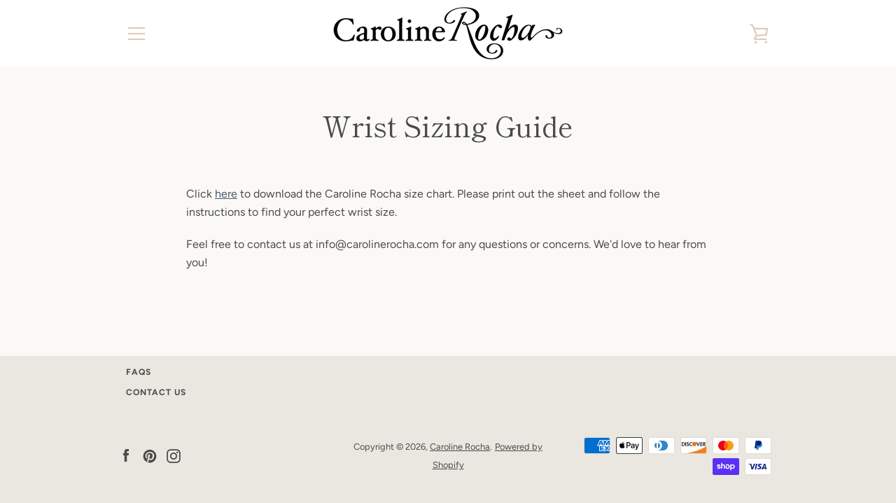

--- FILE ---
content_type: text/javascript
request_url: https://www.carolinerocha.com/cdn/shop/t/6/assets/custom.js?v=101612360477050417211536257252
body_size: -639
content:
//# sourceMappingURL=/cdn/shop/t/6/assets/custom.js.map?v=101612360477050417211536257252
